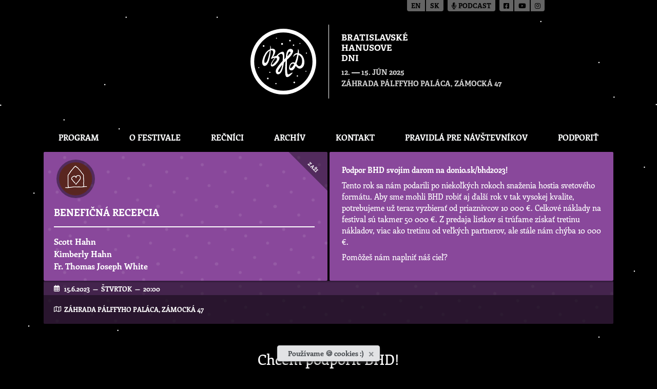

--- FILE ---
content_type: text/html; charset=utf-8
request_url: https://hanusovedni.sk/sk/bhd/events/349/beneficna-recepcia/
body_size: 14749
content:




<!DOCTYPE html>

<html class="no-js" lang="sk">
<head>
  <meta charset="utf-8"/>
  <title>
    BENEFIČNÁ RECEPCIA
    
      
        - Hanusove dni
      
    
  </title>
  <meta name="viewport" content="width=device-width, initial-scale=1"/>

  <meta property="og:title" content="BENEFIČNÁ RECEPCIA"/>
  <meta property="og:image"
        content="
  
  https://hanusovedni.sk/media/images/og-beneficna-recepcia-931-sk.original.png"/>
  <meta property="og:type" content="website"/>
  <meta property="og:url" content="https://hanusovedni.sk/sk/events/349/beneficna-recepcia/"/>
  <meta property="og:locale" content="sk"/>
  
  <meta property="og:description" content=""/>


  <link rel="apple-touch-icon" sizes="180x180" href="/static/img/favicon/apple-touch-icon.png?v=9B9EG6BgG4">
<link rel="icon" type="image/png" sizes="32x32" href="/static/img/favicon/favicon-32x32.png?v=9B9EG6BgG4">
<link rel="icon" type="image/png" sizes="16x16" href="/static/img/favicon/favicon-16x16.png?v=9B9EG6BgG4">
<link rel="manifest" href="/static/img/favicon/site.webmanifest?v=9B9EG6BgG4">
<link rel="mask-icon" href="/static/img/favicon/safari-pinned-tab.svg?v=9B9EG6BgG4" color="#5bbad5">
<link rel="shortcut icon" href="/static/img/favicon/favicon.ico?v=9B9EG6BgG4">
<meta name="msapplication-TileColor" content="#ffc40d">
<meta name="msapplication-config" content="/static/img/favicon/browserconfig.xml?v=9B9EG6BgG4">
<meta name="theme-color" content="#ffffff">


  

  
    
  
  
  <link rel="stylesheet" href="/static/main-866cd019.2d8a33fd3f89.css" />
<script type="module" crossorigin="" src="/static/main-7c2783c8.494c5e70d857.js"></script>
</head>

<body class="d-flex flex-column template-event">
<div id="page-editing-bar">
  
</div>



  


  <header>
    

<div class="container-fluid site-header my-5">
  <div class="row no-gutters">
    <div class="col-sm-6 col d-flex justify-content-center justify-content-sm-end">
      <a href="/sk/bhd/" class="text-decoration-none">
        <div class="logo py-2 pr-4
                  d-flex flex-column justify-content-center">
          
            <img src="/media/logo-bhd.svg"
                 alt="Logo Bratislavské Hanusove dni">
          
        </div>
      </a>
    </div>
    <div class="col-sm-6 col d-flex justify-content-center justify-content-sm-start">
      <a href="/sk/bhd/" class="text-decoration-none">
        <div class="main-information py-2 pl-4
                  d-flex flex-column justify-content-center">
          <h1><p data-block-key="u4cw7">Bratislavské</p><p data-block-key="zj0eo">Hanusove</p><p data-block-key="fap80">dni</p></h1>
          <div>
            
              <time datetime="2025-06-12">
                12.
              </time>
              &mdash;
              <time datetime="2025-06-15">
                15. jún 2025
              </time>
            
          </div>
          <div class="place">záhrada Pálffyho paláca, Zámocká 47</div>
        </div>
      </a>
    </div>
  </div>
</div>

    

<div class="container">
  <div class="flex justify-end">
    <button id="nav-btn" class="block rounded bg-gray-700 p-2.5 mb-4 text-white lg:hidden">
      <span class="sr-only">Toggle menu</span>
      <svg xmlns="http://www.w3.org/2000/svg" class="h-5 w-5" fill="none" viewBox="0 0 24 24" stroke="currentColor" stroke-width="2">
        <path stroke-linecap="round" stroke-linejoin="round" d="M4 6h16M4 12h16M4 18h16" />
      </svg>
    </button>
  </div>
  <nav id="nav-menu" class="flex hidden lg:flex flex-col lg:flex-row flex-wrap my-1 text-center uppercase font-bold">
    
      <a href="/sk/bhd/program/" class="flex-auto py-1 px-2">
        Program
      </a>
    
      <a href="/sk/bhd/about/" class="flex-auto py-1 px-2">
        O festivale
      </a>
    
      <a href="/sk/bhd/speakers/" class="flex-auto py-1 px-2">
        Rečníci
      </a>
    
      <a href="/sk/bhd/events/" class="flex-auto py-1 px-2">
        Archív
      </a>
    
      <a href="/sk/bhd/contact/" class="flex-auto py-1 px-2">
        Kontakt
      </a>
    
      <a href="/sk/bhd/pravidla/" class="flex-auto py-1 px-2">
        Pravidlá pre návštevníkov
      </a>
    
      <a href="/sk/bhd/bhd25-donate/" class="flex-auto py-1 px-2">
        Podporiť
      </a>
    
  </nav>
</div>

  </header>





  <style nonce="">
  .event-color {
      background-color: #89489b
  }
  </style>

  <main class="flex-grow-1">
    <div class="container">
      <div class="row mx-n02">
        <div class="col-md-6 col-12 d-flex px-02 overflow-hidden">
          <article class="event d-flex flex-column w-100 event-color">
            <div class="illustration d-flex justify-content-center align-items-center">
              <img alt="illustration-122" height="65" loading="lazy" src="/media/images/illustration-122.2e16d0ba.fill-65x65.png" width="65">
            </div>

            <div class="category">
              <div class="name">
                Zaži
              </div>
            </div>

            <div class="content">
              <h3>BENEFIČNÁ RECEPCIA</h3>

              <div class="short-overview mb-3">
                
              </div>

              <ul class="speakers">
                
                  <li>
                    <a href="/sk/bhd/speakers/301/scott-hahn/">
                      Scott Hahn
                    </a>
                  </li>
                
                  <li>
                    <a href="/sk/bhd/speakers/511/kimberly-hahn/">
                      Kimberly Hahn
                    </a>
                  </li>
                
                  <li>
                    <a href="/sk/bhd/speakers/512/fr-thomas-joseph-white/">
                      Fr. Thomas Joseph White
                    </a>
                  </li>
                
              </ul>

              
            </div>
          </article>
        </div>
        <div class="col-md-6 col-12 d-flex px-02">
          <article class="event-detail event-color d-flex flex-column justify-content-between p-4 w-100">
            
            <div class="description">
              <p data-block-key="lf6xv"><b>Podpor BHD svojím darom na</b> <a href="https://www.donio.sk/bhd2023"><b>donio.sk/bhd2023</b></a><b>!</b></p><p data-block-key="bedgm">Tento rok sa nám podarili po niekoľkých rokoch snaženia hostia svetového formátu. Aby sme mohli BHD robiť aj ďalší rok v tak vysokej kvalite, potrebujeme už teraz vyzbierať od priaznivcov 10 000 €. Celkové náklady na festival sú takmer 50 000 €. Z predaja lístkov si trúfame získať tretinu nákladov, viac ako tretinu od veľkých partnerov, ale stále nám chýba 10 000 €.</p><p data-block-key="63i4d">Pomôžeš nám naplniť náš cieľ?</p><p data-block-key="fc1gq"></p>
            </div>

            <div class="d-flex flex-sm-row flex-column flex-wrap justify-content-end">
              
            </div>
          </article>
        </div>
        <div class="col-12 d-flex px-02 mb-1 overflow-hidden">
          <article class="event no-top-p d-flex flex-column w-100 event-color">
            <footer>
              <time class="d-flex align-items-center" datetime="2023-06-15T20:00:00">
                <i class="far fa-calendar-alt"></i>
                15.6.2023
                &nbsp;&mdash;&nbsp;
                ŠTVRTOK
                &nbsp;&mdash;&nbsp;
                20:00
              </time>
              <address class="py-2 d-flex align-items-center">
                <i class="far fa-map"></i>
                <a href="https://g.page/palffyhopalac?share"
                   target="_blank"
                   title="Mapa k miestu konania">
                  Záhrada Pálffyho paláca, Zámocká 47
                </a>
              </address>
            </footer>
          </article>
        </div>
      </div>
    </div>

    <div class="container">
      

      <style nonce="">
        
          
        
          
              .btn-theme-2 {
                  background-color: #e2902e;
              }
          
        
      </style>

      <div class="flex grow flex-wrap mb-12 text-center font-bold uppercase whitespace-nowrap">
        
          
            <h3 class="flex justify-center w-full my-12 normal-case">
              Chcem podporiť BHD!
            </h3>
          
        
          
            <a href="https://www.donio.sk/bhd2023" role="button" target="_blank"
               class="flex-1 mb-1 mr-1 p-3 rounded text-white hover:no-underline hover:brightness-90 btn-theme-2">
              
                Dar pre BHD!
              
            </a>
          
        
      </div>

      
        <div class="flex flex-col lg:flex-row mb-1 p-12">
          <div class="mb-12 lg:mb-0 lg:mr-12 flex items-center justify-center">
            <img alt="scott" class="object-cover max-w-none rounded-full" height="300" loading="lazy" src="/media/images/01a3a3_9a3ba240e07d49a.2e16d0ba.fill-300x300.format-jpeg.jpg" width="300">
          </div>
          <div class="flex flex-col justify-center">
            <a href="/sk/bhd/speakers/301/scott-hahn/"
               class="text-white">
              <h4 class="font-bold mb-6">Scott Hahn</h4>
            </a>
            <p data-block-key="lzgzd">Scott Hahn je americký katolícky teológ a apologét, člen Opus Dei a bývalý pastor presbyteriánskej cirkvi. O svojej konverzii napísal dielo Naša cesta do Katolíckej cirkvi (v orig. Rome Sweet Home). Hahn sa zaoberá najmä ranným kresťanstvom a cirkevnými otcami. Často je označovaný prezývkou „Luther naruby“, pretože jeho konverziu ku katolicizmu nasledoval väčší počet presbyteriánskych pastorov a znalcov Biblie.</p>
          </div>
        </div>
      
        <div class="flex flex-col lg:flex-row mb-1 p-12">
          <div class="mb-12 lg:mb-0 lg:mr-12 flex items-center justify-center">
            <img alt="kimberly" class="object-cover max-w-none rounded-full" height="271" loading="lazy" src="/media/images/KimberlyHahnAug2019hea.90336e6d.fill-300x300.format-jpeg.jpg" width="270">
          </div>
          <div class="flex flex-col justify-center">
            <a href="/sk/bhd/speakers/511/kimberly-hahn/"
               class="text-white">
              <h4 class="font-bold mb-6">Kimberly Hahn</h4>
            </a>
            <p data-block-key="2oyyb">Kimberly Hahn je vydatá za Scotta od roku 1979. Získala magisterský titul v teologických štúdiách na tej istej škole ako on. Majú šesť detí a devätnásť vnúčat. Svoje deti učila doma 26 rokov.</p><p data-block-key="68sik">Kimberly sa stala katolíčkou na veľkonočnú vigíliu v roku 1990 po ťažkom boji počas štyroch rokov po Scottovom vstupe do katolíckej cirkvi. Spolu so Scottom napísala knihu o ich ceste do katolíckej cirkvi s názvom <i>Rome Sweet Home: Our Journey to Catholicism,</i> ktorá bola preložená do viac ako dvadsiatich jazykov.</p><p data-block-key="cmgoe">Jej podcast Beloved and Blessed (Milovaná a požehnaná) vychádza z múdrosti Písma, najmä z Prísloví 31, a hovorí o túžbach a silných stránkach žien vo všetkých oblastiach života.</p>
          </div>
        </div>
      
        <div class="flex flex-col lg:flex-row mb-1 p-12">
          <div class="mb-12 lg:mb-0 lg:mr-12 flex items-center justify-center">
            <img alt="Photo-OFFICIAL-Thomas-Joseph-White-HOME-768x480" class="object-cover max-w-none rounded-full" height="300" loading="lazy" src="/media/images/Photo-OFFICIAL-Thomas-.2e16d0ba.fill-300x300.format-jpeg.jpg" width="300">
          </div>
          <div class="flex flex-col justify-center">
            <a href="/sk/bhd/speakers/512/fr-thomas-joseph-white/"
               class="text-white">
              <h4 class="font-bold mb-6">Fr. Thomas Joseph White</h4>
            </a>
            <p data-block-key="j5r95">Páter Thomas Joseph White je rektorom Pápežskej univerzity svätého Tomáša (Angelicum) v Ríme. Je autorom viacerých kníh a článkov vrátane The Trinity: On the Nature and Mystery of the One God, Wisdom in the Face of Modernity: A Study in Thomistic Natural Theology, The Incarnate Lord, A Thomistic Study in Christology, The Light of Christ: An Introduction to Catholicism a ďalších. Je spoluredaktorom časopisu Nova et Vetera, zaslúžilým vedeckým pracovníkom McDonald Agape Foundation a členom Pápežskej akadémie svätého Tomáša Akvinského.</p>
          </div>
        </div>
      
      
    </div>
  </main>


<div class="container-fluid position-absolute language-switcher">
  <div class="language-switcher-head">
    <div class="d-flex flex-row justify-content-end">
      <div class="link-group d-flex">
        
        
          
            
              <a href="/admin/choose-lang/en/" class="spacer">en</a>
            
          
        
          
            
              <a href="/admin/choose-lang/sk/">sk</a>
            
          
        
      </div>

      <div class="link-group d-flex ml-2">
        <a href="/bhd/podcast/"><i class="fa-solid fa-microphone-lines"></i> Podcast</a>
      </div>
      <div class="link-group d-flex ml-2">
        <a href="https://www.facebook.com/hanusovednifestival" target="_blank"
           class="spacer" title="Facebook">
          <i class="fa-brands fa-square-facebook"></i>
        </a>
        <a href="https://www.youtube.com/c/HanusoveDni" target="_blank"
           class="spacer" title="Youtube">
          <i class="fa-brands fa-youtube"></i>
        </a>
        <a href="https://www.instagram.com/hanusovedni/" target="_blank"
           title="Instagram">
          <i class="fa-brands fa-instagram"></i>
        </a>
      </div>
    </div>
  </div>
</div>



  

<footer class="text-center mt-4">
  <div class="container-fluid copy">
    <div class="row">
      <div class="col my-3">
        <p class="mb-2">
          <a href="/bhd/gdpr/">Zásady ochrany osobných údajov</a>
        </p>
        <p>Spoločenstvo Ladislava Hanusa &copy; 2026</p>
      </div>
    </div>
  </div>

  <div class="cookie d-flex justify-content-center">
    <div id="cookiesAlert" role="alert"
         class="alert alert-secondary alert-dismissible fade show py-1 d-none">
      <span>Používame 🍪 cookies :)</span>
      <button type="button" class="close" data-dismiss="alert" aria-label="Zavrieť">
        <span aria-hidden="true">&times;</span>
      </button>
    </div>
  </div>
</footer>





<!-- Global site tag (gtag.js) - Google Analytics -->
<script defer src="https://www.googletagmanager.com/gtag/js?id=UA-30977387-1"></script>
<script nonce="">
  window.dataLayer = window.dataLayer || []

  function gtag () {dataLayer.push(arguments)}

  gtag('js', new Date())
  gtag('config', 'UA-30977387-1')
</script>



  

</body>
</html>
